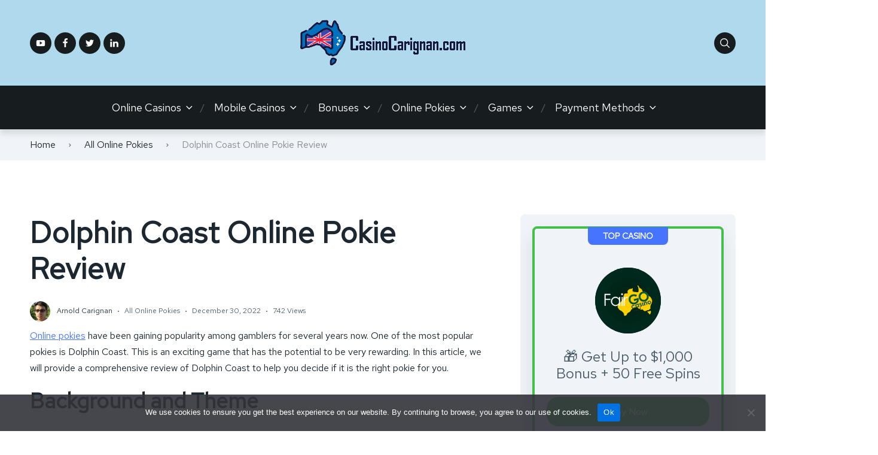

--- FILE ---
content_type: text/html; charset=UTF-8
request_url: https://www.casinocarignan.com/all-online-pokies/dolphin-coast-online-pokie-review/
body_size: 16022
content:

<!doctype html>
<html class="no-js" lang="en-AU">

<head>
	<meta charset="UTF-8">
	<meta name="viewport" content="width=device-width, initial-scale=1">
	<script data-cfasync="false" data-no-defer="1" data-no-minify="1" data-no-optimize="1">var ewww_webp_supported=!1;function check_webp_feature(A,e){var w;e=void 0!==e?e:function(){},ewww_webp_supported?e(ewww_webp_supported):((w=new Image).onload=function(){ewww_webp_supported=0<w.width&&0<w.height,e&&e(ewww_webp_supported)},w.onerror=function(){e&&e(!1)},w.src="data:image/webp;base64,"+{alpha:"UklGRkoAAABXRUJQVlA4WAoAAAAQAAAAAAAAAAAAQUxQSAwAAAARBxAR/Q9ERP8DAABWUDggGAAAABQBAJ0BKgEAAQAAAP4AAA3AAP7mtQAAAA=="}[A])}check_webp_feature("alpha");</script><script data-cfasync="false" data-no-defer="1" data-no-minify="1" data-no-optimize="1">var Arrive=function(c,w){"use strict";if(c.MutationObserver&&"undefined"!=typeof HTMLElement){var r,a=0,u=(r=HTMLElement.prototype.matches||HTMLElement.prototype.webkitMatchesSelector||HTMLElement.prototype.mozMatchesSelector||HTMLElement.prototype.msMatchesSelector,{matchesSelector:function(e,t){return e instanceof HTMLElement&&r.call(e,t)},addMethod:function(e,t,r){var a=e[t];e[t]=function(){return r.length==arguments.length?r.apply(this,arguments):"function"==typeof a?a.apply(this,arguments):void 0}},callCallbacks:function(e,t){t&&t.options.onceOnly&&1==t.firedElems.length&&(e=[e[0]]);for(var r,a=0;r=e[a];a++)r&&r.callback&&r.callback.call(r.elem,r.elem);t&&t.options.onceOnly&&1==t.firedElems.length&&t.me.unbindEventWithSelectorAndCallback.call(t.target,t.selector,t.callback)},checkChildNodesRecursively:function(e,t,r,a){for(var i,n=0;i=e[n];n++)r(i,t,a)&&a.push({callback:t.callback,elem:i}),0<i.childNodes.length&&u.checkChildNodesRecursively(i.childNodes,t,r,a)},mergeArrays:function(e,t){var r,a={};for(r in e)e.hasOwnProperty(r)&&(a[r]=e[r]);for(r in t)t.hasOwnProperty(r)&&(a[r]=t[r]);return a},toElementsArray:function(e){return e=void 0!==e&&("number"!=typeof e.length||e===c)?[e]:e}}),e=(l.prototype.addEvent=function(e,t,r,a){a={target:e,selector:t,options:r,callback:a,firedElems:[]};return this._beforeAdding&&this._beforeAdding(a),this._eventsBucket.push(a),a},l.prototype.removeEvent=function(e){for(var t,r=this._eventsBucket.length-1;t=this._eventsBucket[r];r--)e(t)&&(this._beforeRemoving&&this._beforeRemoving(t),(t=this._eventsBucket.splice(r,1))&&t.length&&(t[0].callback=null))},l.prototype.beforeAdding=function(e){this._beforeAdding=e},l.prototype.beforeRemoving=function(e){this._beforeRemoving=e},l),t=function(i,n){var o=new e,l=this,s={fireOnAttributesModification:!1};return o.beforeAdding(function(t){var e=t.target;e!==c.document&&e!==c||(e=document.getElementsByTagName("html")[0]);var r=new MutationObserver(function(e){n.call(this,e,t)}),a=i(t.options);r.observe(e,a),t.observer=r,t.me=l}),o.beforeRemoving(function(e){e.observer.disconnect()}),this.bindEvent=function(e,t,r){t=u.mergeArrays(s,t);for(var a=u.toElementsArray(this),i=0;i<a.length;i++)o.addEvent(a[i],e,t,r)},this.unbindEvent=function(){var r=u.toElementsArray(this);o.removeEvent(function(e){for(var t=0;t<r.length;t++)if(this===w||e.target===r[t])return!0;return!1})},this.unbindEventWithSelectorOrCallback=function(r){var a=u.toElementsArray(this),i=r,e="function"==typeof r?function(e){for(var t=0;t<a.length;t++)if((this===w||e.target===a[t])&&e.callback===i)return!0;return!1}:function(e){for(var t=0;t<a.length;t++)if((this===w||e.target===a[t])&&e.selector===r)return!0;return!1};o.removeEvent(e)},this.unbindEventWithSelectorAndCallback=function(r,a){var i=u.toElementsArray(this);o.removeEvent(function(e){for(var t=0;t<i.length;t++)if((this===w||e.target===i[t])&&e.selector===r&&e.callback===a)return!0;return!1})},this},i=new function(){var s={fireOnAttributesModification:!1,onceOnly:!1,existing:!1};function n(e,t,r){return!(!u.matchesSelector(e,t.selector)||(e._id===w&&(e._id=a++),-1!=t.firedElems.indexOf(e._id)))&&(t.firedElems.push(e._id),!0)}var c=(i=new t(function(e){var t={attributes:!1,childList:!0,subtree:!0};return e.fireOnAttributesModification&&(t.attributes=!0),t},function(e,i){e.forEach(function(e){var t=e.addedNodes,r=e.target,a=[];null!==t&&0<t.length?u.checkChildNodesRecursively(t,i,n,a):"attributes"===e.type&&n(r,i)&&a.push({callback:i.callback,elem:r}),u.callCallbacks(a,i)})})).bindEvent;return i.bindEvent=function(e,t,r){t=void 0===r?(r=t,s):u.mergeArrays(s,t);var a=u.toElementsArray(this);if(t.existing){for(var i=[],n=0;n<a.length;n++)for(var o=a[n].querySelectorAll(e),l=0;l<o.length;l++)i.push({callback:r,elem:o[l]});if(t.onceOnly&&i.length)return r.call(i[0].elem,i[0].elem);setTimeout(u.callCallbacks,1,i)}c.call(this,e,t,r)},i},o=new function(){var a={};function i(e,t){return u.matchesSelector(e,t.selector)}var n=(o=new t(function(){return{childList:!0,subtree:!0}},function(e,r){e.forEach(function(e){var t=e.removedNodes,e=[];null!==t&&0<t.length&&u.checkChildNodesRecursively(t,r,i,e),u.callCallbacks(e,r)})})).bindEvent;return o.bindEvent=function(e,t,r){t=void 0===r?(r=t,a):u.mergeArrays(a,t),n.call(this,e,t,r)},o};d(HTMLElement.prototype),d(NodeList.prototype),d(HTMLCollection.prototype),d(HTMLDocument.prototype),d(Window.prototype);var n={};return s(i,n,"unbindAllArrive"),s(o,n,"unbindAllLeave"),n}function l(){this._eventsBucket=[],this._beforeAdding=null,this._beforeRemoving=null}function s(e,t,r){u.addMethod(t,r,e.unbindEvent),u.addMethod(t,r,e.unbindEventWithSelectorOrCallback),u.addMethod(t,r,e.unbindEventWithSelectorAndCallback)}function d(e){e.arrive=i.bindEvent,s(i,e,"unbindArrive"),e.leave=o.bindEvent,s(o,e,"unbindLeave")}}(window,void 0),ewww_webp_supported=!1;function check_webp_feature(e,t){var r;ewww_webp_supported?t(ewww_webp_supported):((r=new Image).onload=function(){ewww_webp_supported=0<r.width&&0<r.height,t(ewww_webp_supported)},r.onerror=function(){t(!1)},r.src="data:image/webp;base64,"+{alpha:"UklGRkoAAABXRUJQVlA4WAoAAAAQAAAAAAAAAAAAQUxQSAwAAAARBxAR/Q9ERP8DAABWUDggGAAAABQBAJ0BKgEAAQAAAP4AAA3AAP7mtQAAAA==",animation:"UklGRlIAAABXRUJQVlA4WAoAAAASAAAAAAAAAAAAQU5JTQYAAAD/////AABBTk1GJgAAAAAAAAAAAAAAAAAAAGQAAABWUDhMDQAAAC8AAAAQBxAREYiI/gcA"}[e])}function ewwwLoadImages(e){if(e){for(var t=document.querySelectorAll(".batch-image img, .image-wrapper a, .ngg-pro-masonry-item a, .ngg-galleria-offscreen-seo-wrapper a"),r=0,a=t.length;r<a;r++)ewwwAttr(t[r],"data-src",t[r].getAttribute("data-webp")),ewwwAttr(t[r],"data-thumbnail",t[r].getAttribute("data-webp-thumbnail"));for(var i=document.querySelectorAll("div.woocommerce-product-gallery__image"),r=0,a=i.length;r<a;r++)ewwwAttr(i[r],"data-thumb",i[r].getAttribute("data-webp-thumb"))}for(var n=document.querySelectorAll("video"),r=0,a=n.length;r<a;r++)ewwwAttr(n[r],"poster",e?n[r].getAttribute("data-poster-webp"):n[r].getAttribute("data-poster-image"));for(var o,l=document.querySelectorAll("img.ewww_webp_lazy_load"),r=0,a=l.length;r<a;r++)e&&(ewwwAttr(l[r],"data-lazy-srcset",l[r].getAttribute("data-lazy-srcset-webp")),ewwwAttr(l[r],"data-srcset",l[r].getAttribute("data-srcset-webp")),ewwwAttr(l[r],"data-lazy-src",l[r].getAttribute("data-lazy-src-webp")),ewwwAttr(l[r],"data-src",l[r].getAttribute("data-src-webp")),ewwwAttr(l[r],"data-orig-file",l[r].getAttribute("data-webp-orig-file")),ewwwAttr(l[r],"data-medium-file",l[r].getAttribute("data-webp-medium-file")),ewwwAttr(l[r],"data-large-file",l[r].getAttribute("data-webp-large-file")),null!=(o=l[r].getAttribute("srcset"))&&!1!==o&&o.includes("R0lGOD")&&ewwwAttr(l[r],"src",l[r].getAttribute("data-lazy-src-webp"))),l[r].className=l[r].className.replace(/\bewww_webp_lazy_load\b/,"");for(var s=document.querySelectorAll(".ewww_webp"),r=0,a=s.length;r<a;r++)e?(ewwwAttr(s[r],"srcset",s[r].getAttribute("data-srcset-webp")),ewwwAttr(s[r],"src",s[r].getAttribute("data-src-webp")),ewwwAttr(s[r],"data-orig-file",s[r].getAttribute("data-webp-orig-file")),ewwwAttr(s[r],"data-medium-file",s[r].getAttribute("data-webp-medium-file")),ewwwAttr(s[r],"data-large-file",s[r].getAttribute("data-webp-large-file")),ewwwAttr(s[r],"data-large_image",s[r].getAttribute("data-webp-large_image")),ewwwAttr(s[r],"data-src",s[r].getAttribute("data-webp-src"))):(ewwwAttr(s[r],"srcset",s[r].getAttribute("data-srcset-img")),ewwwAttr(s[r],"src",s[r].getAttribute("data-src-img"))),s[r].className=s[r].className.replace(/\bewww_webp\b/,"ewww_webp_loaded");window.jQuery&&jQuery.fn.isotope&&jQuery.fn.imagesLoaded&&(jQuery(".fusion-posts-container-infinite").imagesLoaded(function(){jQuery(".fusion-posts-container-infinite").hasClass("isotope")&&jQuery(".fusion-posts-container-infinite").isotope()}),jQuery(".fusion-portfolio:not(.fusion-recent-works) .fusion-portfolio-wrapper").imagesLoaded(function(){jQuery(".fusion-portfolio:not(.fusion-recent-works) .fusion-portfolio-wrapper").isotope()}))}function ewwwWebPInit(e){ewwwLoadImages(e),ewwwNggLoadGalleries(e),document.arrive(".ewww_webp",function(){ewwwLoadImages(e)}),document.arrive(".ewww_webp_lazy_load",function(){ewwwLoadImages(e)}),document.arrive("videos",function(){ewwwLoadImages(e)}),"loading"==document.readyState?document.addEventListener("DOMContentLoaded",ewwwJSONParserInit):("undefined"!=typeof galleries&&ewwwNggParseGalleries(e),ewwwWooParseVariations(e))}function ewwwAttr(e,t,r){null!=r&&!1!==r&&e.setAttribute(t,r)}function ewwwJSONParserInit(){"undefined"!=typeof galleries&&check_webp_feature("alpha",ewwwNggParseGalleries),check_webp_feature("alpha",ewwwWooParseVariations)}function ewwwWooParseVariations(e){if(e)for(var t=document.querySelectorAll("form.variations_form"),r=0,a=t.length;r<a;r++){var i=t[r].getAttribute("data-product_variations"),n=!1;try{for(var o in i=JSON.parse(i))void 0!==i[o]&&void 0!==i[o].image&&(void 0!==i[o].image.src_webp&&(i[o].image.src=i[o].image.src_webp,n=!0),void 0!==i[o].image.srcset_webp&&(i[o].image.srcset=i[o].image.srcset_webp,n=!0),void 0!==i[o].image.full_src_webp&&(i[o].image.full_src=i[o].image.full_src_webp,n=!0),void 0!==i[o].image.gallery_thumbnail_src_webp&&(i[o].image.gallery_thumbnail_src=i[o].image.gallery_thumbnail_src_webp,n=!0),void 0!==i[o].image.thumb_src_webp&&(i[o].image.thumb_src=i[o].image.thumb_src_webp,n=!0));n&&ewwwAttr(t[r],"data-product_variations",JSON.stringify(i))}catch(e){}}}function ewwwNggParseGalleries(e){if(e)for(var t in galleries){var r=galleries[t];galleries[t].images_list=ewwwNggParseImageList(r.images_list)}}function ewwwNggLoadGalleries(e){e&&document.addEventListener("ngg.galleria.themeadded",function(e,t){window.ngg_galleria._create_backup=window.ngg_galleria.create,window.ngg_galleria.create=function(e,t){var r=$(e).data("id");return galleries["gallery_"+r].images_list=ewwwNggParseImageList(galleries["gallery_"+r].images_list),window.ngg_galleria._create_backup(e,t)}})}function ewwwNggParseImageList(e){for(var t in e){var r=e[t];if(void 0!==r["image-webp"]&&(e[t].image=r["image-webp"],delete e[t]["image-webp"]),void 0!==r["thumb-webp"]&&(e[t].thumb=r["thumb-webp"],delete e[t]["thumb-webp"]),void 0!==r.full_image_webp&&(e[t].full_image=r.full_image_webp,delete e[t].full_image_webp),void 0!==r.srcsets)for(var a in r.srcsets)nggSrcset=r.srcsets[a],void 0!==r.srcsets[a+"-webp"]&&(e[t].srcsets[a]=r.srcsets[a+"-webp"],delete e[t].srcsets[a+"-webp"]);if(void 0!==r.full_srcsets)for(var i in r.full_srcsets)nggFSrcset=r.full_srcsets[i],void 0!==r.full_srcsets[i+"-webp"]&&(e[t].full_srcsets[i]=r.full_srcsets[i+"-webp"],delete e[t].full_srcsets[i+"-webp"])}return e}check_webp_feature("alpha",ewwwWebPInit);</script><meta name='robots' content='index, follow, max-image-preview:large, max-snippet:-1, max-video-preview:-1' />
	<style>img:is([sizes="auto" i], [sizes^="auto," i]) { contain-intrinsic-size: 3000px 1500px }</style>
	<link rel="preconnect" href="https://fonts.googleapis.com">
<link rel="preconnect" href="https://fonts.gstatic.com" crossorigin>

	<!-- This site is optimized with the Yoast SEO plugin v26.8 - https://yoast.com/product/yoast-seo-wordpress/ -->
	<title>Dolphin Coast Online Pokie Review - CasinoCarignan.com</title>
	<meta name="description" content="Online pokies have been gaining popularity among gamblers for several years now. One of the most popular pokies is Dolphin Coast. This is an exciting game that has the potential to be very rewarding." />
	<link rel="canonical" href="https://www.casinocarignan.com/all-online-pokies/dolphin-coast-online-pokie-review/" />
	<meta property="og:locale" content="en_US" />
	<meta property="og:type" content="article" />
	<meta property="og:title" content="Dolphin Coast Online Pokie Review - CasinoCarignan.com" />
	<meta property="og:description" content="Online pokies have been gaining popularity among gamblers for several years now. One of the most popular pokies is Dolphin Coast. This is an exciting game that has the potential to be very rewarding." />
	<meta property="og:url" content="https://www.casinocarignan.com/all-online-pokies/dolphin-coast-online-pokie-review/" />
	<meta property="og:site_name" content="CasinoCarignan.com" />
	<meta property="article:published_time" content="2022-12-30T15:24:37+00:00" />
	<meta property="article:modified_time" content="2023-05-24T13:04:09+00:00" />
	<meta property="og:image" content="https://www.casinocarignan.com/wp-content/uploads/2023/07/Australia.jpeg" />
	<meta property="og:image:width" content="1320" />
	<meta property="og:image:height" content="880" />
	<meta property="og:image:type" content="image/jpeg" />
	<meta name="author" content="Arnold Carignan" />
	<meta name="twitter:card" content="summary_large_image" />
	<meta name="twitter:label1" content="Written by" />
	<meta name="twitter:data1" content="Arnold Carignan" />
	<meta name="twitter:label2" content="Est. reading time" />
	<meta name="twitter:data2" content="2 minutes" />
	<script type="application/ld+json" class="yoast-schema-graph">{"@context":"https://schema.org","@graph":[{"@type":"Article","@id":"https://www.casinocarignan.com/all-online-pokies/dolphin-coast-online-pokie-review/#article","isPartOf":{"@id":"https://www.casinocarignan.com/all-online-pokies/dolphin-coast-online-pokie-review/"},"author":{"name":"Arnold Carignan","@id":"https://www.casinocarignan.com/#/schema/person/0420e5670e3e9682450781b6f123fba3"},"headline":"Dolphin Coast Online Pokie Review","datePublished":"2022-12-30T15:24:37+00:00","dateModified":"2023-05-24T13:04:09+00:00","mainEntityOfPage":{"@id":"https://www.casinocarignan.com/all-online-pokies/dolphin-coast-online-pokie-review/"},"wordCount":419,"publisher":{"@id":"https://www.casinocarignan.com/#organization"},"articleSection":["All Online Pokies"],"inLanguage":"en-AU"},{"@type":"WebPage","@id":"https://www.casinocarignan.com/all-online-pokies/dolphin-coast-online-pokie-review/","url":"https://www.casinocarignan.com/all-online-pokies/dolphin-coast-online-pokie-review/","name":"Dolphin Coast Online Pokie Review - CasinoCarignan.com","isPartOf":{"@id":"https://www.casinocarignan.com/#website"},"datePublished":"2022-12-30T15:24:37+00:00","dateModified":"2023-05-24T13:04:09+00:00","description":"Online pokies have been gaining popularity among gamblers for several years now. One of the most popular pokies is Dolphin Coast. This is an exciting game that has the potential to be very rewarding.","breadcrumb":{"@id":"https://www.casinocarignan.com/all-online-pokies/dolphin-coast-online-pokie-review/#breadcrumb"},"inLanguage":"en-AU","potentialAction":[{"@type":"ReadAction","target":["https://www.casinocarignan.com/all-online-pokies/dolphin-coast-online-pokie-review/"]}]},{"@type":"BreadcrumbList","@id":"https://www.casinocarignan.com/all-online-pokies/dolphin-coast-online-pokie-review/#breadcrumb","itemListElement":[{"@type":"ListItem","position":1,"name":"Home","item":"https://www.casinocarignan.com/"},{"@type":"ListItem","position":2,"name":"Dolphin Coast Online Pokie Review"}]},{"@type":"WebSite","@id":"https://www.casinocarignan.com/#website","url":"https://www.casinocarignan.com/","name":"Australian Online Casino Sites","description":"","publisher":{"@id":"https://www.casinocarignan.com/#organization"},"potentialAction":[{"@type":"SearchAction","target":{"@type":"EntryPoint","urlTemplate":"https://www.casinocarignan.com/?s={search_term_string}"},"query-input":{"@type":"PropertyValueSpecification","valueRequired":true,"valueName":"search_term_string"}}],"inLanguage":"en-AU"},{"@type":"Organization","@id":"https://www.casinocarignan.com/#organization","name":"CasinoCarignan.com","alternateName":"Australian Online Casino Sites","url":"https://www.casinocarignan.com/","logo":{"@type":"ImageObject","inLanguage":"en-AU","@id":"https://www.casinocarignan.com/#/schema/logo/image/","url":"https://www.casinocarignan.com/wp-content/uploads/2020/08/logo.png","contentUrl":"https://www.casinocarignan.com/wp-content/uploads/2020/08/logo.png","width":185,"height":62,"caption":"CasinoCarignan.com"},"image":{"@id":"https://www.casinocarignan.com/#/schema/logo/image/"}},{"@type":"Person","@id":"https://www.casinocarignan.com/#/schema/person/0420e5670e3e9682450781b6f123fba3","name":"Arnold Carignan","image":{"@type":"ImageObject","inLanguage":"en-AU","@id":"https://www.casinocarignan.com/#/schema/person/image/a7f410753b1ffed2cc88ba8e60329b00","url":"https://www.casinocarignan.com/wp-content/uploads/2022/12/Arnold-Carignan.jpg","contentUrl":"https://www.casinocarignan.com/wp-content/uploads/2022/12/Arnold-Carignan.jpg","caption":"Arnold Carignan"},"description":"I'm Arnold Carignan, an Australian online gambling expert with over a decade of experience. My site offers top casino reviews, winning strategies, and safety tips for enjoyable and responsible gaming. Join me to explore the best online casinos and promotions!","sameAs":["https://www.casinocarignan.com"],"url":"https://www.casinocarignan.com/author/gamblerguy/"}]}</script>
	<!-- / Yoast SEO plugin. -->


<link rel='dns-prefetch' href='//fonts.googleapis.com' />
<link rel='stylesheet' id='wp-block-library-css' href='https://www.casinocarignan.com/wp-includes/css/dist/block-library/style.min.css?ver=6.8.3' type='text/css' media='all' />
<style id='wp-block-library-theme-inline-css' type='text/css'>
.wp-block-audio :where(figcaption){color:#555;font-size:13px;text-align:center}.is-dark-theme .wp-block-audio :where(figcaption){color:#ffffffa6}.wp-block-audio{margin:0 0 1em}.wp-block-code{border:1px solid #ccc;border-radius:4px;font-family:Menlo,Consolas,monaco,monospace;padding:.8em 1em}.wp-block-embed :where(figcaption){color:#555;font-size:13px;text-align:center}.is-dark-theme .wp-block-embed :where(figcaption){color:#ffffffa6}.wp-block-embed{margin:0 0 1em}.blocks-gallery-caption{color:#555;font-size:13px;text-align:center}.is-dark-theme .blocks-gallery-caption{color:#ffffffa6}:root :where(.wp-block-image figcaption){color:#555;font-size:13px;text-align:center}.is-dark-theme :root :where(.wp-block-image figcaption){color:#ffffffa6}.wp-block-image{margin:0 0 1em}.wp-block-pullquote{border-bottom:4px solid;border-top:4px solid;color:currentColor;margin-bottom:1.75em}.wp-block-pullquote cite,.wp-block-pullquote footer,.wp-block-pullquote__citation{color:currentColor;font-size:.8125em;font-style:normal;text-transform:uppercase}.wp-block-quote{border-left:.25em solid;margin:0 0 1.75em;padding-left:1em}.wp-block-quote cite,.wp-block-quote footer{color:currentColor;font-size:.8125em;font-style:normal;position:relative}.wp-block-quote:where(.has-text-align-right){border-left:none;border-right:.25em solid;padding-left:0;padding-right:1em}.wp-block-quote:where(.has-text-align-center){border:none;padding-left:0}.wp-block-quote.is-large,.wp-block-quote.is-style-large,.wp-block-quote:where(.is-style-plain){border:none}.wp-block-search .wp-block-search__label{font-weight:700}.wp-block-search__button{border:1px solid #ccc;padding:.375em .625em}:where(.wp-block-group.has-background){padding:1.25em 2.375em}.wp-block-separator.has-css-opacity{opacity:.4}.wp-block-separator{border:none;border-bottom:2px solid;margin-left:auto;margin-right:auto}.wp-block-separator.has-alpha-channel-opacity{opacity:1}.wp-block-separator:not(.is-style-wide):not(.is-style-dots){width:100px}.wp-block-separator.has-background:not(.is-style-dots){border-bottom:none;height:1px}.wp-block-separator.has-background:not(.is-style-wide):not(.is-style-dots){height:2px}.wp-block-table{margin:0 0 1em}.wp-block-table td,.wp-block-table th{word-break:normal}.wp-block-table :where(figcaption){color:#555;font-size:13px;text-align:center}.is-dark-theme .wp-block-table :where(figcaption){color:#ffffffa6}.wp-block-video :where(figcaption){color:#555;font-size:13px;text-align:center}.is-dark-theme .wp-block-video :where(figcaption){color:#ffffffa6}.wp-block-video{margin:0 0 1em}:root :where(.wp-block-template-part.has-background){margin-bottom:0;margin-top:0;padding:1.25em 2.375em}
</style>
<style id='global-styles-inline-css' type='text/css'>
:root{--wp--preset--aspect-ratio--square: 1;--wp--preset--aspect-ratio--4-3: 4/3;--wp--preset--aspect-ratio--3-4: 3/4;--wp--preset--aspect-ratio--3-2: 3/2;--wp--preset--aspect-ratio--2-3: 2/3;--wp--preset--aspect-ratio--16-9: 16/9;--wp--preset--aspect-ratio--9-16: 9/16;--wp--preset--color--black: #000000;--wp--preset--color--cyan-bluish-gray: #abb8c3;--wp--preset--color--white: #ffffff;--wp--preset--color--pale-pink: #f78da7;--wp--preset--color--vivid-red: #cf2e2e;--wp--preset--color--luminous-vivid-orange: #ff6900;--wp--preset--color--luminous-vivid-amber: #fcb900;--wp--preset--color--light-green-cyan: #7bdcb5;--wp--preset--color--vivid-green-cyan: #00d084;--wp--preset--color--pale-cyan-blue: #8ed1fc;--wp--preset--color--vivid-cyan-blue: #0693e3;--wp--preset--color--vivid-purple: #9b51e0;--wp--preset--color--poka-main-color: #44be4c;--wp--preset--color--poka-secondary-color: #ffc106;--wp--preset--color--poka-text-color: #1d2730;--wp--preset--color--poka-text-color-alt: #4a5b68;--wp--preset--color--poka-boxes-background-color: #f0f3f7;--wp--preset--color--poka-boxes-background-color-alt: #e8ecf2;--wp--preset--gradient--vivid-cyan-blue-to-vivid-purple: linear-gradient(135deg,rgba(6,147,227,1) 0%,rgb(155,81,224) 100%);--wp--preset--gradient--light-green-cyan-to-vivid-green-cyan: linear-gradient(135deg,rgb(122,220,180) 0%,rgb(0,208,130) 100%);--wp--preset--gradient--luminous-vivid-amber-to-luminous-vivid-orange: linear-gradient(135deg,rgba(252,185,0,1) 0%,rgba(255,105,0,1) 100%);--wp--preset--gradient--luminous-vivid-orange-to-vivid-red: linear-gradient(135deg,rgba(255,105,0,1) 0%,rgb(207,46,46) 100%);--wp--preset--gradient--very-light-gray-to-cyan-bluish-gray: linear-gradient(135deg,rgb(238,238,238) 0%,rgb(169,184,195) 100%);--wp--preset--gradient--cool-to-warm-spectrum: linear-gradient(135deg,rgb(74,234,220) 0%,rgb(151,120,209) 20%,rgb(207,42,186) 40%,rgb(238,44,130) 60%,rgb(251,105,98) 80%,rgb(254,248,76) 100%);--wp--preset--gradient--blush-light-purple: linear-gradient(135deg,rgb(255,206,236) 0%,rgb(152,150,240) 100%);--wp--preset--gradient--blush-bordeaux: linear-gradient(135deg,rgb(254,205,165) 0%,rgb(254,45,45) 50%,rgb(107,0,62) 100%);--wp--preset--gradient--luminous-dusk: linear-gradient(135deg,rgb(255,203,112) 0%,rgb(199,81,192) 50%,rgb(65,88,208) 100%);--wp--preset--gradient--pale-ocean: linear-gradient(135deg,rgb(255,245,203) 0%,rgb(182,227,212) 50%,rgb(51,167,181) 100%);--wp--preset--gradient--electric-grass: linear-gradient(135deg,rgb(202,248,128) 0%,rgb(113,206,126) 100%);--wp--preset--gradient--midnight: linear-gradient(135deg,rgb(2,3,129) 0%,rgb(40,116,252) 100%);--wp--preset--font-size--small: 0.8rem;--wp--preset--font-size--medium: 1.25rem;--wp--preset--font-size--large: 2.25rem;--wp--preset--font-size--x-large: 42px;--wp--preset--font-size--normal: 1rem;--wp--preset--font-size--huge: 2.625rem;--wp--preset--spacing--20: 0.44rem;--wp--preset--spacing--30: 0.67rem;--wp--preset--spacing--40: 1rem;--wp--preset--spacing--50: 1.5rem;--wp--preset--spacing--60: 2.25rem;--wp--preset--spacing--70: 3.38rem;--wp--preset--spacing--80: 5.06rem;--wp--preset--shadow--natural: 6px 6px 9px rgba(0, 0, 0, 0.2);--wp--preset--shadow--deep: 12px 12px 50px rgba(0, 0, 0, 0.4);--wp--preset--shadow--sharp: 6px 6px 0px rgba(0, 0, 0, 0.2);--wp--preset--shadow--outlined: 6px 6px 0px -3px rgba(255, 255, 255, 1), 6px 6px rgba(0, 0, 0, 1);--wp--preset--shadow--crisp: 6px 6px 0px rgba(0, 0, 0, 1);}:root { --wp--style--global--content-size: var(--container-width-wp);--wp--style--global--wide-size: var(--container-width-wp); }:where(body) { margin: 0; }.wp-site-blocks > .alignleft { float: left; margin-right: 2em; }.wp-site-blocks > .alignright { float: right; margin-left: 2em; }.wp-site-blocks > .aligncenter { justify-content: center; margin-left: auto; margin-right: auto; }:where(.wp-site-blocks) > * { margin-block-start: 24px; margin-block-end: 0; }:where(.wp-site-blocks) > :first-child { margin-block-start: 0; }:where(.wp-site-blocks) > :last-child { margin-block-end: 0; }:root { --wp--style--block-gap: 24px; }:root :where(.is-layout-flow) > :first-child{margin-block-start: 0;}:root :where(.is-layout-flow) > :last-child{margin-block-end: 0;}:root :where(.is-layout-flow) > *{margin-block-start: 24px;margin-block-end: 0;}:root :where(.is-layout-constrained) > :first-child{margin-block-start: 0;}:root :where(.is-layout-constrained) > :last-child{margin-block-end: 0;}:root :where(.is-layout-constrained) > *{margin-block-start: 24px;margin-block-end: 0;}:root :where(.is-layout-flex){gap: 24px;}:root :where(.is-layout-grid){gap: 24px;}.is-layout-flow > .alignleft{float: left;margin-inline-start: 0;margin-inline-end: 2em;}.is-layout-flow > .alignright{float: right;margin-inline-start: 2em;margin-inline-end: 0;}.is-layout-flow > .aligncenter{margin-left: auto !important;margin-right: auto !important;}.is-layout-constrained > .alignleft{float: left;margin-inline-start: 0;margin-inline-end: 2em;}.is-layout-constrained > .alignright{float: right;margin-inline-start: 2em;margin-inline-end: 0;}.is-layout-constrained > .aligncenter{margin-left: auto !important;margin-right: auto !important;}.is-layout-constrained > :where(:not(.alignleft):not(.alignright):not(.alignfull)){max-width: var(--wp--style--global--content-size);margin-left: auto !important;margin-right: auto !important;}.is-layout-constrained > .alignwide{max-width: var(--wp--style--global--wide-size);}body .is-layout-flex{display: flex;}.is-layout-flex{flex-wrap: wrap;align-items: center;}.is-layout-flex > :is(*, div){margin: 0;}body .is-layout-grid{display: grid;}.is-layout-grid > :is(*, div){margin: 0;}body{font-family: var(--main-font-family);font-size: var(--main-font-size);padding-top: 0px;padding-right: 0px;padding-bottom: 0px;padding-left: 0px;}a:where(:not(.wp-element-button)){text-decoration: underline;}h1{font-family: var(--headings-font-family);font-size: var(--h1-font-size);font-weight: var(--headings-font-weight);line-height: var(--headings-line-height);margin-bottom: var(--h1-margin);}h2{font-family: var(--headings-font-family);font-size: var(--h2-font-size);font-weight: var(--headings-font-weight);line-height: var(--headings-line-height);margin-bottom: var(--h1-margin);}h3{font-family: var(--headings-font-family);font-size: var(--h3-font-size);font-weight: var(--headings-font-weight);line-height: var(--headings-line-height);margin-bottom: var(--h3-margin);}h4{color: var(--boxes-text-color);font-family: var(--headings-font-family);font-size: var(--h4-font-size);font-weight: var(--headings-font-weight);line-height: var(--headings-line-height);margin-bottom: var(--h3-margin);}h5{font-family: var(--headings-font-family);font-size: var(--h5-font-size);font-weight: var(--headings-font-weight);line-height: var(--headings-line-height);margin-bottom: var(--h3-margin);}h6{font-family: var(--headings-font-family);font-size: var(--h6-font-size);font-weight: var(--headings-font-weight);line-height: var(--headings-line-height);margin-bottom: var(--h3-margin);}:root :where(.wp-element-button, .wp-block-button__link){background-color: #32373c;border-width: 0;color: #fff;font-family: inherit;font-size: inherit;line-height: inherit;padding: calc(0.667em + 2px) calc(1.333em + 2px);text-decoration: none;}.has-black-color{color: var(--wp--preset--color--black) !important;}.has-cyan-bluish-gray-color{color: var(--wp--preset--color--cyan-bluish-gray) !important;}.has-white-color{color: var(--wp--preset--color--white) !important;}.has-pale-pink-color{color: var(--wp--preset--color--pale-pink) !important;}.has-vivid-red-color{color: var(--wp--preset--color--vivid-red) !important;}.has-luminous-vivid-orange-color{color: var(--wp--preset--color--luminous-vivid-orange) !important;}.has-luminous-vivid-amber-color{color: var(--wp--preset--color--luminous-vivid-amber) !important;}.has-light-green-cyan-color{color: var(--wp--preset--color--light-green-cyan) !important;}.has-vivid-green-cyan-color{color: var(--wp--preset--color--vivid-green-cyan) !important;}.has-pale-cyan-blue-color{color: var(--wp--preset--color--pale-cyan-blue) !important;}.has-vivid-cyan-blue-color{color: var(--wp--preset--color--vivid-cyan-blue) !important;}.has-vivid-purple-color{color: var(--wp--preset--color--vivid-purple) !important;}.has-poka-main-color-color{color: var(--wp--preset--color--poka-main-color) !important;}.has-poka-secondary-color-color{color: var(--wp--preset--color--poka-secondary-color) !important;}.has-poka-text-color-color{color: var(--wp--preset--color--poka-text-color) !important;}.has-poka-text-color-alt-color{color: var(--wp--preset--color--poka-text-color-alt) !important;}.has-poka-boxes-background-color-color{color: var(--wp--preset--color--poka-boxes-background-color) !important;}.has-poka-boxes-background-color-alt-color{color: var(--wp--preset--color--poka-boxes-background-color-alt) !important;}.has-black-background-color{background-color: var(--wp--preset--color--black) !important;}.has-cyan-bluish-gray-background-color{background-color: var(--wp--preset--color--cyan-bluish-gray) !important;}.has-white-background-color{background-color: var(--wp--preset--color--white) !important;}.has-pale-pink-background-color{background-color: var(--wp--preset--color--pale-pink) !important;}.has-vivid-red-background-color{background-color: var(--wp--preset--color--vivid-red) !important;}.has-luminous-vivid-orange-background-color{background-color: var(--wp--preset--color--luminous-vivid-orange) !important;}.has-luminous-vivid-amber-background-color{background-color: var(--wp--preset--color--luminous-vivid-amber) !important;}.has-light-green-cyan-background-color{background-color: var(--wp--preset--color--light-green-cyan) !important;}.has-vivid-green-cyan-background-color{background-color: var(--wp--preset--color--vivid-green-cyan) !important;}.has-pale-cyan-blue-background-color{background-color: var(--wp--preset--color--pale-cyan-blue) !important;}.has-vivid-cyan-blue-background-color{background-color: var(--wp--preset--color--vivid-cyan-blue) !important;}.has-vivid-purple-background-color{background-color: var(--wp--preset--color--vivid-purple) !important;}.has-poka-main-color-background-color{background-color: var(--wp--preset--color--poka-main-color) !important;}.has-poka-secondary-color-background-color{background-color: var(--wp--preset--color--poka-secondary-color) !important;}.has-poka-text-color-background-color{background-color: var(--wp--preset--color--poka-text-color) !important;}.has-poka-text-color-alt-background-color{background-color: var(--wp--preset--color--poka-text-color-alt) !important;}.has-poka-boxes-background-color-background-color{background-color: var(--wp--preset--color--poka-boxes-background-color) !important;}.has-poka-boxes-background-color-alt-background-color{background-color: var(--wp--preset--color--poka-boxes-background-color-alt) !important;}.has-black-border-color{border-color: var(--wp--preset--color--black) !important;}.has-cyan-bluish-gray-border-color{border-color: var(--wp--preset--color--cyan-bluish-gray) !important;}.has-white-border-color{border-color: var(--wp--preset--color--white) !important;}.has-pale-pink-border-color{border-color: var(--wp--preset--color--pale-pink) !important;}.has-vivid-red-border-color{border-color: var(--wp--preset--color--vivid-red) !important;}.has-luminous-vivid-orange-border-color{border-color: var(--wp--preset--color--luminous-vivid-orange) !important;}.has-luminous-vivid-amber-border-color{border-color: var(--wp--preset--color--luminous-vivid-amber) !important;}.has-light-green-cyan-border-color{border-color: var(--wp--preset--color--light-green-cyan) !important;}.has-vivid-green-cyan-border-color{border-color: var(--wp--preset--color--vivid-green-cyan) !important;}.has-pale-cyan-blue-border-color{border-color: var(--wp--preset--color--pale-cyan-blue) !important;}.has-vivid-cyan-blue-border-color{border-color: var(--wp--preset--color--vivid-cyan-blue) !important;}.has-vivid-purple-border-color{border-color: var(--wp--preset--color--vivid-purple) !important;}.has-poka-main-color-border-color{border-color: var(--wp--preset--color--poka-main-color) !important;}.has-poka-secondary-color-border-color{border-color: var(--wp--preset--color--poka-secondary-color) !important;}.has-poka-text-color-border-color{border-color: var(--wp--preset--color--poka-text-color) !important;}.has-poka-text-color-alt-border-color{border-color: var(--wp--preset--color--poka-text-color-alt) !important;}.has-poka-boxes-background-color-border-color{border-color: var(--wp--preset--color--poka-boxes-background-color) !important;}.has-poka-boxes-background-color-alt-border-color{border-color: var(--wp--preset--color--poka-boxes-background-color-alt) !important;}.has-vivid-cyan-blue-to-vivid-purple-gradient-background{background: var(--wp--preset--gradient--vivid-cyan-blue-to-vivid-purple) !important;}.has-light-green-cyan-to-vivid-green-cyan-gradient-background{background: var(--wp--preset--gradient--light-green-cyan-to-vivid-green-cyan) !important;}.has-luminous-vivid-amber-to-luminous-vivid-orange-gradient-background{background: var(--wp--preset--gradient--luminous-vivid-amber-to-luminous-vivid-orange) !important;}.has-luminous-vivid-orange-to-vivid-red-gradient-background{background: var(--wp--preset--gradient--luminous-vivid-orange-to-vivid-red) !important;}.has-very-light-gray-to-cyan-bluish-gray-gradient-background{background: var(--wp--preset--gradient--very-light-gray-to-cyan-bluish-gray) !important;}.has-cool-to-warm-spectrum-gradient-background{background: var(--wp--preset--gradient--cool-to-warm-spectrum) !important;}.has-blush-light-purple-gradient-background{background: var(--wp--preset--gradient--blush-light-purple) !important;}.has-blush-bordeaux-gradient-background{background: var(--wp--preset--gradient--blush-bordeaux) !important;}.has-luminous-dusk-gradient-background{background: var(--wp--preset--gradient--luminous-dusk) !important;}.has-pale-ocean-gradient-background{background: var(--wp--preset--gradient--pale-ocean) !important;}.has-electric-grass-gradient-background{background: var(--wp--preset--gradient--electric-grass) !important;}.has-midnight-gradient-background{background: var(--wp--preset--gradient--midnight) !important;}.has-small-font-size{font-size: var(--wp--preset--font-size--small) !important;}.has-medium-font-size{font-size: var(--wp--preset--font-size--medium) !important;}.has-large-font-size{font-size: var(--wp--preset--font-size--large) !important;}.has-x-large-font-size{font-size: var(--wp--preset--font-size--x-large) !important;}.has-normal-font-size{font-size: var(--wp--preset--font-size--normal) !important;}.has-huge-font-size{font-size: var(--wp--preset--font-size--huge) !important;}
:root :where(.wp-block-pullquote){font-size: 1.5em;line-height: 1.6;}
</style>
<link rel='stylesheet' id='cookie-notice-front-css' href='https://www.casinocarignan.com/wp-content/plugins/cookie-notice/css/front.min.css?ver=2.5.11' type='text/css' media='all' />
<link rel='stylesheet' id='poka-fonts-css' href='https://fonts.googleapis.com/css?family=Red+Hat+Text%3Awght%40300%3B400%3B500%3B600%7C&#038;display=swap&#038;ver=4.0.5' type='text/css' media='all' />
<link rel='stylesheet' id='poka-vendor-css' href='https://www.casinocarignan.com/wp-content/themes/pokatheme/assets/public/css/vendor.min.css?ver=4.0.5' type='text/css' media='all' />
<link rel='stylesheet' id='poka-bundle-css' href='https://www.casinocarignan.com/wp-content/themes/pokatheme/assets/public/css/bundle.min.css?ver=4.0.5' type='text/css' media='all' />
<style id='poka-css-vars-inline-css' type='text/css'>
:root {
--main-font-family:Red Hat Text;
--headings-font-family:Red Hat Text;
--header-background:#afd9ed;
--header-background-secondary:#171c1f;
--header-text-color:#ffffff;
--header-text-color-hover:#72bde5;
--main-color:#4674ff;
--secondary-color:#f85b5b;
--border-radius:8px;
--secondary-button-color:#f85b5b;
}
</style>
<script type="09fcf3fed3e5fc7d8fbc3dd3-text/javascript" id="cookie-notice-front-js-before">
/* <![CDATA[ */
var cnArgs = {"ajaxUrl":"https:\/\/www.casinocarignan.com\/wp-admin\/admin-ajax.php","nonce":"c95d22ed3f","hideEffect":"fade","position":"bottom","onScroll":false,"onScrollOffset":100,"onClick":false,"cookieName":"cookie_notice_accepted","cookieTime":2592000,"cookieTimeRejected":2592000,"globalCookie":false,"redirection":false,"cache":false,"revokeCookies":false,"revokeCookiesOpt":"automatic"};
/* ]]> */
</script>
<script type="09fcf3fed3e5fc7d8fbc3dd3-text/javascript" src="https://www.casinocarignan.com/wp-content/plugins/cookie-notice/js/front.min.js?ver=2.5.11" id="cookie-notice-front-js"></script>
<noscript><style>.lazyload[data-src]{display:none !important;}</style></noscript><style>.lazyload{background-image:none !important;}.lazyload:before{background-image:none !important;}</style><link rel="icon" href="https://www.casinocarignan.com/wp-content/uploads/2020/08/favicon-150x150.png" sizes="32x32" />
<link rel="icon" href="https://www.casinocarignan.com/wp-content/uploads/2020/08/favicon.png" sizes="192x192" />
<link rel="apple-touch-icon" href="https://www.casinocarignan.com/wp-content/uploads/2020/08/favicon.png" />
<meta name="msapplication-TileImage" content="https://www.casinocarignan.com/wp-content/uploads/2020/08/favicon.png" />
</head>

<body class="wp-singular post-template-default single single-post postid-921 single-format-standard wp-custom-logo wp-embed-responsive wp-theme-pokatheme cookies-not-set body-show-breadcrumbs">
<!--[if IE]>
	<p class="browserupgrade">You are using an <strong>outdated</strong> browser. Please <a href="https://browsehappy.com/">upgrade your browser</a> to improve your experience and security.</p>
<![endif]-->

	<header class="site-header site-header--style1">
	<div class="header-top">
		<div class="container">
			<div class="header-top-flex">
				<div class="header-top-flex-part header-top-flex-part--left">
					<div class="social-icons-wrapper">
						<div class="social-icons"><a href="#" class="icon icon-btn poka-youtube icon-btn--gray"></a><a href="#" class="icon icon-btn poka-facebook icon-btn--gray"></a><a href="#" class="icon icon-btn poka-twitter icon-btn--gray"></a><a href="#" class="icon icon-btn poka-linkedin icon-btn--gray"></a></div>					</div>
				</div>
				<div class="header-top-flex-part header-top-flex-part--center">
					
<div class="header-logo">
<a href="https://www.casinocarignan.com/" class="custom-logo-link" rel="home"><img width="280" height="83" src="[data-uri]" class="custom-logo lazyload" alt="logo CasinoCarignan.com" decoding="async"   data-src="https://www.casinocarignan.com/wp-content/uploads/2023/07/logo-CasinoCarignan.com_.png" data-srcset="https://www.casinocarignan.com/wp-content/uploads/2023/07/logo-CasinoCarignan.com_.png 280w, https://www.casinocarignan.com/wp-content/uploads/2023/07/logo-CasinoCarignan.com_-110x33.png 110w" data-sizes="auto" data-eio-rwidth="280" data-eio-rheight="83" /><noscript><img width="280" height="83" src="https://www.casinocarignan.com/wp-content/uploads/2023/07/logo-CasinoCarignan.com_.png" class="custom-logo" alt="logo CasinoCarignan.com" decoding="async" srcset="https://www.casinocarignan.com/wp-content/uploads/2023/07/logo-CasinoCarignan.com_.png 280w, https://www.casinocarignan.com/wp-content/uploads/2023/07/logo-CasinoCarignan.com_-110x33.png 110w" sizes="(max-width: 280px) 100vw, 280px" data-eio="l" /></noscript></a></div>
				</div>
				<div class="header-top-flex-part header-top-flex-part--right">
					
	<a href="#" class="icon poka-search icon-btn icon-btn--gray jsHeaderSearchToggler"></a>

	<a href="#header-mobile-menu" class="icon-btn icon-btn--gray btn-mobile-menu jsTriggerMobileMenu">
		<div class="hamburger-mobile-menu">
			<div></div>
		</div><!-- /.hamburger-mobile-menu -->
	</a>
				</div>
			</div>
		</div>
	</div>
	<div class="header-bottom">
		<div class="container">
			<div class="header-bottom-inner">
				
<nav class="header-menu-wrapper d-lg-none"><ul id="menu-top" class="header-menu"><li id="menu-item-3350" class="menu-item menu-item-type-post_type menu-item-object-page menu-item-home menu-item-has-children menu-item-3350"><a href="https://www.casinocarignan.com/">Online Casinos</a>
<ul class="sub-menu">
	<li id="menu-item-338" class="menu-item menu-item-type-post_type menu-item-object-page menu-item-338"><a href="https://www.casinocarignan.com/reputable-online-casinos/">Reputable Casinos</a></li>
	<li id="menu-item-242" class="menu-item menu-item-type-post_type menu-item-object-page menu-item-242"><a href="https://www.casinocarignan.com/new-online-casinos/">New Casinos</a></li>
	<li id="menu-item-878" class="menu-item menu-item-type-post_type menu-item-object-page menu-item-878"><a href="https://www.casinocarignan.com/best-payout-casinos/">Best Payout Casinos</a></li>
	<li id="menu-item-235" class="menu-item menu-item-type-post_type menu-item-object-page menu-item-235"><a href="https://www.casinocarignan.com/live-dealers/">Live Casinos</a></li>
	<li id="menu-item-353" class="menu-item menu-item-type-post_type menu-item-object-page menu-item-353"><a href="https://www.casinocarignan.com/no-account-casinos/">No Account Casinos</a></li>
</ul>
</li>
<li id="menu-item-238" class="menu-item menu-item-type-post_type menu-item-object-page menu-item-has-children menu-item-238"><a href="https://www.casinocarignan.com/mobile-casinos/">Mobile Casinos</a>
<ul class="sub-menu">
	<li id="menu-item-237" class="menu-item menu-item-type-post_type menu-item-object-page menu-item-237"><a href="https://www.casinocarignan.com/android-casino-apps/">Android Casinos</a></li>
	<li id="menu-item-239" class="menu-item menu-item-type-post_type menu-item-object-page menu-item-239"><a href="https://www.casinocarignan.com/iphone-casinos/">iPhone Casinos</a></li>
</ul>
</li>
<li id="menu-item-231" class="menu-item menu-item-type-post_type menu-item-object-page menu-item-has-children menu-item-231"><a href="https://www.casinocarignan.com/online-casino-bonuses/">Bonuses</a>
<ul class="sub-menu">
	<li id="menu-item-234" class="menu-item menu-item-type-post_type menu-item-object-page menu-item-234"><a href="https://www.casinocarignan.com/no-deposit-online-casinos/">No Deposit Bonuses</a></li>
	<li id="menu-item-233" class="menu-item menu-item-type-post_type menu-item-object-page menu-item-233"><a href="https://www.casinocarignan.com/welcome-bonus/">Welcome Bonuses</a></li>
	<li id="menu-item-348" class="menu-item menu-item-type-post_type menu-item-object-page menu-item-348"><a href="https://www.casinocarignan.com/casino-promotions/">Casino Promotions</a></li>
	<li id="menu-item-364" class="menu-item menu-item-type-post_type menu-item-object-page menu-item-364"><a href="https://www.casinocarignan.com/cashback-bonus/">Cashback Bonuses</a></li>
	<li id="menu-item-371" class="menu-item menu-item-type-post_type menu-item-object-page menu-item-371"><a href="https://www.casinocarignan.com/high-roller-bonus/">High Roller Bonuses</a></li>
</ul>
</li>
<li id="menu-item-243" class="menu-item menu-item-type-post_type menu-item-object-page menu-item-has-children menu-item-243"><a href="https://www.casinocarignan.com/pokies/">Online Pokies</a>
<ul class="sub-menu">
	<li id="menu-item-569" class="menu-item menu-item-type-taxonomy menu-item-object-category current-post-ancestor current-menu-parent current-post-parent menu-item-569"><a href="https://www.casinocarignan.com/category/all-online-pokies/">All Online Pokies</a></li>
</ul>
</li>
<li id="menu-item-240" class="menu-item menu-item-type-post_type menu-item-object-page menu-item-has-children menu-item-240"><a href="https://www.casinocarignan.com/online-casino-games/">Games</a>
<ul class="sub-menu">
	<li id="menu-item-381" class="menu-item menu-item-type-post_type menu-item-object-page menu-item-381"><a href="https://www.casinocarignan.com/craps/">Craps</a></li>
	<li id="menu-item-247" class="menu-item menu-item-type-post_type menu-item-object-page menu-item-247"><a href="https://www.casinocarignan.com/baccarat/">Baccarat</a></li>
	<li id="menu-item-245" class="menu-item menu-item-type-post_type menu-item-object-page menu-item-has-children menu-item-245"><a href="https://www.casinocarignan.com/blackjack/">Blackjack</a>
	<ul class="sub-menu">
		<li id="menu-item-423" class="menu-item menu-item-type-post_type menu-item-object-page menu-item-423"><a href="https://www.casinocarignan.com/free-blackjack/">Free Blackjack</a></li>
		<li id="menu-item-481" class="menu-item menu-item-type-post_type menu-item-object-page menu-item-481"><a href="https://www.casinocarignan.com/blackjack/strategy/">Blackjack Strategy</a></li>
		<li id="menu-item-499" class="menu-item menu-item-type-post_type menu-item-object-page menu-item-499"><a href="https://www.casinocarignan.com/blackjack/card-counting/">Card Counting</a></li>
	</ul>
</li>
	<li id="menu-item-246" class="menu-item menu-item-type-post_type menu-item-object-page menu-item-has-children menu-item-246"><a href="https://www.casinocarignan.com/roulette/">Roulette</a>
	<ul class="sub-menu">
		<li id="menu-item-550" class="menu-item menu-item-type-post_type menu-item-object-page menu-item-550"><a href="https://www.casinocarignan.com/roulette/online/">Roulette Online</a></li>
	</ul>
</li>
</ul>
</li>
<li id="menu-item-244" class="menu-item menu-item-type-post_type menu-item-object-page menu-item-has-children menu-item-244"><a href="https://www.casinocarignan.com/banking-methods/">Payment Methods</a>
<ul class="sub-menu">
	<li id="menu-item-248" class="menu-item menu-item-type-post_type menu-item-object-page menu-item-has-children menu-item-248"><a href="https://www.casinocarignan.com/credit-card/">Credit Cards</a>
	<ul class="sub-menu">
		<li id="menu-item-1108" class="menu-item menu-item-type-post_type menu-item-object-page menu-item-1108"><a href="https://www.casinocarignan.com/credit-card/visa/">Visa</a></li>
		<li id="menu-item-514" class="menu-item menu-item-type-post_type menu-item-object-page menu-item-514"><a href="https://www.casinocarignan.com/credit-card/mastercard-casinos/">Mastercard</a></li>
	</ul>
</li>
	<li id="menu-item-3447" class="menu-item menu-item-type-post_type menu-item-object-page menu-item-3447"><a href="https://www.casinocarignan.com/poli/">POLi</a></li>
	<li id="menu-item-236" class="menu-item menu-item-type-post_type menu-item-object-page menu-item-236"><a href="https://www.casinocarignan.com/paypal-casinos-australia/">PayPal</a></li>
	<li id="menu-item-241" class="menu-item menu-item-type-post_type menu-item-object-page menu-item-241"><a href="https://www.casinocarignan.com/neteller/">Neteller</a></li>
	<li id="menu-item-230" class="menu-item menu-item-type-post_type menu-item-object-page menu-item-230"><a href="https://www.casinocarignan.com/bitcoin-casino-australia/">Bitcoin</a></li>
	<li id="menu-item-1122" class="menu-item menu-item-type-post_type menu-item-object-page menu-item-1122"><a href="https://www.casinocarignan.com/banking-methods/ecopayz/">EcoPayz</a></li>
</ul>
</li>
</ul></nav><nav id="header-mobile-menu" class="menu-top-container"><ul id="menu-top-1" class=""><li class="menu-item menu-item-type-post_type menu-item-object-page menu-item-home menu-item-has-children menu-item-3350"><a href="https://www.casinocarignan.com/">Online Casinos</a>
<ul class="sub-menu">
	<li class="menu-item menu-item-type-post_type menu-item-object-page menu-item-338"><a href="https://www.casinocarignan.com/reputable-online-casinos/">Reputable Casinos</a></li>
	<li class="menu-item menu-item-type-post_type menu-item-object-page menu-item-242"><a href="https://www.casinocarignan.com/new-online-casinos/">New Casinos</a></li>
	<li class="menu-item menu-item-type-post_type menu-item-object-page menu-item-878"><a href="https://www.casinocarignan.com/best-payout-casinos/">Best Payout Casinos</a></li>
	<li class="menu-item menu-item-type-post_type menu-item-object-page menu-item-235"><a href="https://www.casinocarignan.com/live-dealers/">Live Casinos</a></li>
	<li class="menu-item menu-item-type-post_type menu-item-object-page menu-item-353"><a href="https://www.casinocarignan.com/no-account-casinos/">No Account Casinos</a></li>
</ul>
</li>
<li class="menu-item menu-item-type-post_type menu-item-object-page menu-item-has-children menu-item-238"><a href="https://www.casinocarignan.com/mobile-casinos/">Mobile Casinos</a>
<ul class="sub-menu">
	<li class="menu-item menu-item-type-post_type menu-item-object-page menu-item-237"><a href="https://www.casinocarignan.com/android-casino-apps/">Android Casinos</a></li>
	<li class="menu-item menu-item-type-post_type menu-item-object-page menu-item-239"><a href="https://www.casinocarignan.com/iphone-casinos/">iPhone Casinos</a></li>
</ul>
</li>
<li class="menu-item menu-item-type-post_type menu-item-object-page menu-item-has-children menu-item-231"><a href="https://www.casinocarignan.com/online-casino-bonuses/">Bonuses</a>
<ul class="sub-menu">
	<li class="menu-item menu-item-type-post_type menu-item-object-page menu-item-234"><a href="https://www.casinocarignan.com/no-deposit-online-casinos/">No Deposit Bonuses</a></li>
	<li class="menu-item menu-item-type-post_type menu-item-object-page menu-item-233"><a href="https://www.casinocarignan.com/welcome-bonus/">Welcome Bonuses</a></li>
	<li class="menu-item menu-item-type-post_type menu-item-object-page menu-item-348"><a href="https://www.casinocarignan.com/casino-promotions/">Casino Promotions</a></li>
	<li class="menu-item menu-item-type-post_type menu-item-object-page menu-item-364"><a href="https://www.casinocarignan.com/cashback-bonus/">Cashback Bonuses</a></li>
	<li class="menu-item menu-item-type-post_type menu-item-object-page menu-item-371"><a href="https://www.casinocarignan.com/high-roller-bonus/">High Roller Bonuses</a></li>
</ul>
</li>
<li class="menu-item menu-item-type-post_type menu-item-object-page menu-item-has-children menu-item-243"><a href="https://www.casinocarignan.com/pokies/">Online Pokies</a>
<ul class="sub-menu">
	<li class="menu-item menu-item-type-taxonomy menu-item-object-category current-post-ancestor current-menu-parent current-post-parent menu-item-569"><a href="https://www.casinocarignan.com/category/all-online-pokies/">All Online Pokies</a></li>
</ul>
</li>
<li class="menu-item menu-item-type-post_type menu-item-object-page menu-item-has-children menu-item-240"><a href="https://www.casinocarignan.com/online-casino-games/">Games</a>
<ul class="sub-menu">
	<li class="menu-item menu-item-type-post_type menu-item-object-page menu-item-381"><a href="https://www.casinocarignan.com/craps/">Craps</a></li>
	<li class="menu-item menu-item-type-post_type menu-item-object-page menu-item-247"><a href="https://www.casinocarignan.com/baccarat/">Baccarat</a></li>
	<li class="menu-item menu-item-type-post_type menu-item-object-page menu-item-has-children menu-item-245"><a href="https://www.casinocarignan.com/blackjack/">Blackjack</a>
	<ul class="sub-menu">
		<li class="menu-item menu-item-type-post_type menu-item-object-page menu-item-423"><a href="https://www.casinocarignan.com/free-blackjack/">Free Blackjack</a></li>
		<li class="menu-item menu-item-type-post_type menu-item-object-page menu-item-481"><a href="https://www.casinocarignan.com/blackjack/strategy/">Blackjack Strategy</a></li>
		<li class="menu-item menu-item-type-post_type menu-item-object-page menu-item-499"><a href="https://www.casinocarignan.com/blackjack/card-counting/">Card Counting</a></li>
	</ul>
</li>
	<li class="menu-item menu-item-type-post_type menu-item-object-page menu-item-has-children menu-item-246"><a href="https://www.casinocarignan.com/roulette/">Roulette</a>
	<ul class="sub-menu">
		<li class="menu-item menu-item-type-post_type menu-item-object-page menu-item-550"><a href="https://www.casinocarignan.com/roulette/online/">Roulette Online</a></li>
	</ul>
</li>
</ul>
</li>
<li class="menu-item menu-item-type-post_type menu-item-object-page menu-item-has-children menu-item-244"><a href="https://www.casinocarignan.com/banking-methods/">Payment Methods</a>
<ul class="sub-menu">
	<li class="menu-item menu-item-type-post_type menu-item-object-page menu-item-has-children menu-item-248"><a href="https://www.casinocarignan.com/credit-card/">Credit Cards</a>
	<ul class="sub-menu">
		<li class="menu-item menu-item-type-post_type menu-item-object-page menu-item-1108"><a href="https://www.casinocarignan.com/credit-card/visa/">Visa</a></li>
		<li class="menu-item menu-item-type-post_type menu-item-object-page menu-item-514"><a href="https://www.casinocarignan.com/credit-card/mastercard-casinos/">Mastercard</a></li>
	</ul>
</li>
	<li class="menu-item menu-item-type-post_type menu-item-object-page menu-item-3447"><a href="https://www.casinocarignan.com/poli/">POLi</a></li>
	<li class="menu-item menu-item-type-post_type menu-item-object-page menu-item-236"><a href="https://www.casinocarignan.com/paypal-casinos-australia/">PayPal</a></li>
	<li class="menu-item menu-item-type-post_type menu-item-object-page menu-item-241"><a href="https://www.casinocarignan.com/neteller/">Neteller</a></li>
	<li class="menu-item menu-item-type-post_type menu-item-object-page menu-item-230"><a href="https://www.casinocarignan.com/bitcoin-casino-australia/">Bitcoin</a></li>
	<li class="menu-item menu-item-type-post_type menu-item-object-page menu-item-1122"><a href="https://www.casinocarignan.com/banking-methods/ecopayz/">EcoPayz</a></li>
</ul>
</li>
</ul></nav>				
<div class="header-search-form-wrapper jsHeaderSearchFormWrapper">
	<form action="https://www.casinocarignan.com" class="header-search-form">
		<input type="text" name="s" id="s" placeholder="Search">
		<button type="submit" value="" aria-label="Submit"></button>
	</form>
</div>
			</div>
		</div>
	</div>
</header>

	


			<div class="breadcrumbs-wrapper">
					<div class="container">
							<div id="breadcrumbs" class="breadcrumb-trail breadcrumbs"><span class="item-home"><a class="bread-link bread-home" href="https://www.casinocarignan.com" title="Home">Home</a></span><span class="breadcrumb-separator"> <i class="icon poka-angle-right"></i> </span><span class="item-cat"><a href="https://www.casinocarignan.com/category/all-online-pokies/" title="All Online Pokies">All Online Pokies</a></span><span class="breadcrumb-separator"> <i class="icon poka-angle-right"></i> </span><span class="item-current item-921"><span class="bread-current bread-921" title="Dolphin Coast Online Pokie Review">Dolphin Coast Online Pokie Review</span></span></div>					</div>
					<!-- /.container -->
			</div>
			<!-- /.breadcrumbs-wrapper -->
			

<main role="main" class="site-content site-content-padding has-sidebar post-921 post type-post status-publish format-standard hentry category-all-online-pokies">

<div class="container">
		<div class="row row--hcenter gap-50 gap-lg-20 ">
			<div class="col-md-12 col-8">

				<div class="single-post-wrapper">
			
			
			<div class="wysiwyg-part">

				<h1>Dolphin Coast Online Pokie Review</h1>

				
<div class="post-element-info">
					<div class="post-element-author">
			<img alt='' src="[data-uri]" class="avatar avatar-34 photo avatar-default author-image lazyload" height='34' width='34' data-src="https://www.casinocarignan.com/wp-content/uploads/2022/12/Arnold-Carignan.jpg" decoding="async" data-eio-rwidth="1024" data-eio-rheight="1024" /><noscript><img alt='' src='https://www.casinocarignan.com/wp-content/uploads/2022/12/Arnold-Carignan.jpg' class='avatar avatar-34 photo avatar-default author-image' height='34' width='34' data-eio="l" /></noscript>			<span>Arnold Carignan</span>
		</div><!-- /.post-element-author -->
				<div class="dot-separator"></div>
				<div class=""><a href="https://www.casinocarignan.com/category/all-online-pokies/" rel="category tag">All Online Pokies</a></div><!-- /.post-element-category-list -->
				<div class="dot-separator"></div>
		<span>December 30, 2022</span>
			<div class="dot-separator"></div>
		<span>742 Views</span>
	</div><!-- /.post-element-info -->

				
				<p><a href="https://www.casinocarignan.com/pokies/">Online pokies</a> have been gaining popularity among gamblers for several years now. One of the most popular pokies is Dolphin Coast. This is an exciting game that has the potential to be very rewarding. In this article, we will provide a comprehensive review of Dolphin Coast to help you decide if it is the right pokie for you.</p>
<h2>Background and Theme</h2>
<p>Dolphin Coast is an online pokie that was developed by Microgaming. The game is set in a tropical paradise and features a range of colourful and vibrant symbols. The game is set in a beautiful tropical beach and the reels feature a variety of different sea creatures, including dolphins, turtles, seahorses, and more. This game is sure to appeal to players who enjoy a tropical theme.</p>
<h2>Gameplay</h2>
<p>Dolphin Coast is a five-reel, three-row, and 30-payline pokie. The game has a low volatility, which means that it is more likely to pay out smaller wins more often, rather than large wins. The minimum bet is 0.30 coins and the maximum bet is 150 coins. The game also features a maximum win of 10,000 coins and an RTP of 96.06%.</p>
<h2>Bonus Features</h2>
<p>Dolphin Coast is packed with exciting bonus features. The game features a Wild symbol that can substitute for any of the other symbols in the game to create winning combinations. The game also features a Free Spins round, which is triggered when three or more scatter symbols appear on the reels. During this round, players can win up to 20 free spins and a multiplier of up to 10x.</p>
<h2>Mobile Compatibility</h2>
<p>Dolphin Coast is available to play on both desktop and mobile devices. The game has been optimised for mobile play, so players can enjoy a smooth gaming experience regardless of the device they are using. The game works well on both <a href="https://www.casinocarignan.com/android-casino-apps/">Android</a> and iOS devices.</p>
<h2>Graphics and Sound</h2>
<p>Dolphin Coast has stunning visuals and a vibrant soundtrack. The graphics are bright and colourful, and the symbols are detailed and well-designed. The sound effects are also very realistic and add to the atmosphere of the game.</p>
<h2>Conclusion</h2>
<p>Dolphin Coast is an exciting and rewarding online pokie. The game features a vibrant theme, great graphics, and plenty of bonus features. The game also has a low volatility, which makes it ideal for players who are seeking smaller, more frequent wins. The mobile compatibility of the game is also a big plus. If you are looking for an exciting and rewarding online pokie, then Dolphin Coast is a great choice.</p>
<p class="post-modified-info"><a href="https://www.casinocarignan.com/author/gamblerguy/" class="last-modified-author">Arnold Carignan</a> | December 30, 2022 | Last Updated on: May 24, 2023</p>

				
			</div><!-- /.wysiwyg -->

			<div class="line-separator line-separator--single-post"></div>

			<div class="single-post-bottom">

				<div class="post-element-tags">
									</div><!-- /.post-element-tags -->

				
			<ul class="social-icons">
				<li>
					<a class="icon poka-facebook icon-btn icon-btn--gray jsSocialShareIcon" href="https://www.facebook.com/sharer.php?u=https://www.casinocarignan.com/all-online-pokies/dolphin-coast-online-pokie-review/" title="Share on Facebook" data-width="520" data-height="350" rel="nofollow"></a>
				</li>
				<li>
					<a class="icon poka-twitter icon-btn icon-btn--gray jsSocialShareIcon" href="https://twitter.com/share?text=Dolphin Coast Online Pokie Review&url=https://www.casinocarignan.com/all-online-pokies/dolphin-coast-online-pokie-review/" data-width="520" data-height="350" title="Share on Twitter" rel="nofollow">
					</a>
				</li>
				<li>
					<a class="icon poka-envelope icon-btn icon-btn--gray" href="/cdn-cgi/l/email-protection#[base64]" data-width="520" data-height="350" title="Share by email" rel="nofollow">
					</a>
				</li>
			</ul>

		
			</div><!-- /.single-post-element-bottom -->

			

<div class="author-card author-card--top">
	<img alt='' src="[data-uri]"  class="avatar avatar-130 photo avatar-default author-image lazyload" height='130' width='130' decoding='async' data-src="https://www.casinocarignan.com/wp-content/uploads/2022/12/Arnold-Carignan.jpg" data-srcset="https://www.casinocarignan.com/wp-content/uploads/2022/12/Arnold-Carignan.jpg 2x" data-eio-rwidth="1024" data-eio-rheight="1024" /><noscript><img alt='' src='https://www.casinocarignan.com/wp-content/uploads/2022/12/Arnold-Carignan.jpg' srcset='https://www.casinocarignan.com/wp-content/uploads/2022/12/Arnold-Carignan.jpg 2x' class='avatar avatar-130 photo avatar-default author-image' height='130' width='130' decoding='async' data-eio="l" /></noscript>	<div class="author-content text-md-center">
		<span class="author-title">Author</span>
		<span class="author-name">Arnold Carignan</span>
		<p>I'm Arnold Carignan, an Australian online gambling expert with over a decade of experience. My site offers top casino reviews, winning strategies, and safety tips for enjoyable and responsible gaming. Join me to explore the best online casinos and promotions!</p>
	</div>
	<!-- /.author-content -->
</div>
<!-- /.author-card -->


			</div><!-- /.single-post-wrapper -->

				
				
	
			</div><!-- /.col-md-12 col-8 -->

					<div class="col-md-12 col-4" id="sidebar-wrapper">
		<aside class="sidebar " id="sidebar">
							<div id="block-2" class="widget widget_block"><div class="wp-block-poka-affiliate-single"><div class="single-affiliate single-affiliate--highlighted">
			<div class="single-affiliate-badge">
			<span class="review-badge">Top Casino</span>
		</div>
	
	<div class="review-logo review-logo--centered review-logo--rounded" style="background-color: #002619"><img decoding="async" width="110" height="110" src="[data-uri]" class="attachment-affiliate-thumb size-affiliate-thumb wp-post-image lazyload" alt="FairGo Casino" data-src="https://www.casinocarignan.com/wp-content/uploads/2023/05/FairGo-Casino.png" data-eio-rwidth="300" data-eio-rheight="300" /><noscript><img decoding="async" width="110" height="110" src="https://www.casinocarignan.com/wp-content/uploads/2023/05/FairGo-Casino.png" class="attachment-affiliate-thumb size-affiliate-thumb wp-post-image" alt="FairGo Casino" data-eio="l" /></noscript></div>
	<div class="single-affiliate-content">
		<div class="single-affiliate-text">
			<div class="review-bonus">🎁 Get Up to $1,000 Bonus + 50 Free Spins</div>		</div>
		<div class="single-affiliate-cta">
			<a href="https://www.casinocarignan.com/visit/fairgo" target="_blank" rel="nofollow" class="btn btn-primary btn-fullwidth">Play Now</a>		</div>
		<div class="single-affiliate-links">
			<div class="review-extra-links">
									<div class="review-extra-links-item">
					<a href="https://www.casinocarignan.com/review/fair-go-casino/"><span>Review</span></a>				</div>
			</div>
		</div>
	</div>
</div>
</div></div>		<div class="widget-item">
			<div class="widget-title">
				<h2>Online Pokies</h2>
			</div><!-- /.widget-title -->
							<div class="widget-latest-news widget-latest-news--s2">
				
			
									<article class="widget-post-article widget-post-article-big">
					<a href="https://www.casinocarignan.com/all-online-pokies/baywatch-online-pokie-review-a-comprehensive-look-at-one-of-the-most-popular-online-slots/">
											</a>
					<div class="widget-article-text widget-article-text--big">
						<h3>
							<a href="https://www.casinocarignan.com/all-online-pokies/baywatch-online-pokie-review-a-comprehensive-look-at-one-of-the-most-popular-online-slots/">Baywatch Online Pokie Review</a>
						</h3>
						
<div class="post-element-info">
		<span>January 18, 2023</span>
			<div class="dot-separator"></div>
		<span>1280 Views</span>
	</div><!-- /.post-element-info -->
					</div><!-- /.widget-article-text widget-article-text--big -->
				</article><!-- /.widget-post-article-big -->

												
									<article class="widget-post-article widget-post-article-big">
					<a href="https://www.casinocarignan.com/all-online-pokies/da-vinci-diamonds-dual-play-pokie-review/">
											</a>
					<div class="widget-article-text widget-article-text--big">
						<h3>
							<a href="https://www.casinocarignan.com/all-online-pokies/da-vinci-diamonds-dual-play-pokie-review/">Da Vinci Diamonds Dual Play Pokie Review</a>
						</h3>
						
<div class="post-element-info">
		<span>January 18, 2023</span>
			<div class="dot-separator"></div>
		<span>900 Views</span>
	</div><!-- /.post-element-info -->
					</div><!-- /.widget-article-text widget-article-text--big -->
				</article><!-- /.widget-post-article-big -->

												
									<article class="widget-post-article widget-post-article-big">
					<a href="https://www.casinocarignan.com/all-online-pokies/gung-pow-online-pokie-review/">
											</a>
					<div class="widget-article-text widget-article-text--big">
						<h3>
							<a href="https://www.casinocarignan.com/all-online-pokies/gung-pow-online-pokie-review/">Gung Pow Online Pokie Review</a>
						</h3>
						
<div class="post-element-info">
		<span>January 18, 2023</span>
			<div class="dot-separator"></div>
		<span>946 Views</span>
	</div><!-- /.post-element-info -->
					</div><!-- /.widget-article-text widget-article-text--big -->
				</article><!-- /.widget-post-article-big -->

												
									<article class="widget-post-article widget-post-article-big">
					<a href="https://www.casinocarignan.com/all-online-pokies/wish-master-online-pokie-review-spin-the-reels-of-this-magical-game/">
											</a>
					<div class="widget-article-text widget-article-text--big">
						<h3>
							<a href="https://www.casinocarignan.com/all-online-pokies/wish-master-online-pokie-review-spin-the-reels-of-this-magical-game/">Wish Master Online Pokie Review – Spin the Reels of This Magical Game</a>
						</h3>
						
<div class="post-element-info">
		<span>January 18, 2023</span>
			<div class="dot-separator"></div>
		<span>917 Views</span>
	</div><!-- /.post-element-info -->
					</div><!-- /.widget-article-text widget-article-text--big -->
				</article><!-- /.widget-post-article-big -->

												
									<article class="widget-post-article widget-post-article-big">
					<a href="https://www.casinocarignan.com/all-online-pokies/throne-of-egypt/">
											</a>
					<div class="widget-article-text widget-article-text--big">
						<h3>
							<a href="https://www.casinocarignan.com/all-online-pokies/throne-of-egypt/">Throne Of Egypt</a>
						</h3>
						
<div class="post-element-info">
		<span>January 17, 2023</span>
			<div class="dot-separator"></div>
		<span>910 Views</span>
	</div><!-- /.post-element-info -->
					</div><!-- /.widget-article-text widget-article-text--big -->
				</article><!-- /.widget-post-article-big -->

												
									<article class="widget-post-article widget-post-article-big">
					<a href="https://www.casinocarignan.com/all-online-pokies/untamed-crowned-eagle-online-pokie-review/">
											</a>
					<div class="widget-article-text widget-article-text--big">
						<h3>
							<a href="https://www.casinocarignan.com/all-online-pokies/untamed-crowned-eagle-online-pokie-review/">Untamed Crowned Eagle Online Pokie Review</a>
						</h3>
						
<div class="post-element-info">
		<span>January 17, 2023</span>
			<div class="dot-separator"></div>
		<span>935 Views</span>
	</div><!-- /.post-element-info -->
					</div><!-- /.widget-article-text widget-article-text--big -->
				</article><!-- /.widget-post-article-big -->

												
			</div><!-- /.widget-latest-news -->
		</div><!-- /.widget-item -->

							</aside>
	</div>

	</div><!-- /.row -->
</div><!-- /.container -->

</main>
<!-- /#main -->




<footer class="site-footer">

			<section class="footer-section footer-section--background footer-section--padding">
			<div class="container">
				<div class="section-newsletter-flex">
										<div class="section-newsletter-flex-part section-newsletter-flex-part--left">
						<div class="social-icons"><a href="#" class="icon icon-btn poka-youtube"></a><a href="#" class="icon icon-btn poka-facebook"></a><a href="#" class="icon icon-btn poka-twitter"></a><a href="#" class="icon icon-btn poka-linkedin"></a></div>					</div>
														</div>
			</div>
		</section>
	
		<section class="footer-section footer-section--padding-alt">
		<div class="container">
			<div class="footer-widgets">
				<div id="poka_legacy_text-2" class="widget widget_text"><h3>About Us</h3>		<div class="textwidget"><p>CasinoCarignan.com provides information for online gamblers for recreational and educational purposes only. While we research operators to offer accurate content, we are not liable for third-party services. Users should be aware of and comply with their country&#8217;s regulations.</p>
</div>
	</div><div id="nav_menu-3" class="widget widget_nav_menu"><h3>Our Favourite Casinos</h3><div class="menu-footer-menu-favorite-casinos-container"><ul id="menu-footer-menu-favorite-casinos" class="menu"><li id="menu-item-3343" class="menu-item menu-item-type-post_type menu-item-object-affiliates menu-item-3343"><a href="https://www.casinocarignan.com/review/lets-lucky-casino/">Let’s Lucky Casino</a></li>
<li id="menu-item-3492" class="menu-item menu-item-type-post_type menu-item-object-affiliates menu-item-3492"><a href="https://www.casinocarignan.com/review/lucky-dreams-casino/">Lucky Dreams Casino</a></li>
<li id="menu-item-3158" class="menu-item menu-item-type-post_type menu-item-object-affiliates menu-item-3158"><a href="https://www.casinocarignan.com/review/fair-go-casino/">Fair Go Casino</a></li>
</ul></div></div><div id="nav_menu-4" class="widget widget_nav_menu"><h3>Info</h3><div class="menu-footer-further-info-container"><ul id="menu-footer-further-info" class="menu"><li id="menu-item-3143" class="menu-item menu-item-type-post_type menu-item-object-page menu-item-3143"><a href="https://www.casinocarignan.com/sitemap/">Sitemap</a></li>
<li id="menu-item-3145" class="menu-item menu-item-type-post_type menu-item-object-page menu-item-3145"><a href="https://www.casinocarignan.com/contact/">Contact Us</a></li>
<li id="menu-item-3144" class="menu-item menu-item-type-post_type menu-item-object-page menu-item-3144"><a href="https://www.casinocarignan.com/about-us/">About Us</a></li>
<li id="menu-item-3142" class="menu-item menu-item-type-post_type menu-item-object-page menu-item-3142"><a href="https://www.casinocarignan.com/terms/">Terms of Use</a></li>
<li id="menu-item-3141" class="menu-item menu-item-type-post_type menu-item-object-page menu-item-3141"><a href="https://www.casinocarignan.com/privacy/">Privacy Policy</a></li>
</ul></div></div>			</div>
		</div>
	</section>
	
	
		<section class="footer-section footer-section--background footer-section--padding">
		<div class="container">
			<div class="awareness-logos">
																						<img src="[data-uri]" alt="awareness-image" loading="lazy" data-src="https://demos.pokatheme.com/pokatheme_dark/wp-content/uploads/2022/01/Awareness-1.png" decoding="async" class="lazyload"><noscript><img src="https://demos.pokatheme.com/pokatheme_dark/wp-content/uploads/2022/01/Awareness-1.png" alt="awareness-image" loading="lazy" data-eio="l"></noscript>
																																	<img src="[data-uri]" alt="awareness-image" loading="lazy" data-src="https://demos.pokatheme.com/pokatheme_dark/wp-content/uploads/2022/01/Awareness-2.png" decoding="async" class="lazyload"><noscript><img src="https://demos.pokatheme.com/pokatheme_dark/wp-content/uploads/2022/01/Awareness-2.png" alt="awareness-image" loading="lazy" data-eio="l"></noscript>
																																	<img src="[data-uri]" alt="awareness-image" loading="lazy" data-src="https://demos.pokatheme.com/pokatheme_dark/wp-content/uploads/2022/01/Awareness-3.png" decoding="async" class="lazyload"><noscript><img src="https://demos.pokatheme.com/pokatheme_dark/wp-content/uploads/2022/01/Awareness-3.png" alt="awareness-image" loading="lazy" data-eio="l"></noscript>
																																	<img src="[data-uri]" alt="awareness-image" loading="lazy" data-src="https://demos.pokatheme.com/pokatheme_dark/wp-content/uploads/2022/01/Awareness-4.png" decoding="async" class="lazyload"><noscript><img src="https://demos.pokatheme.com/pokatheme_dark/wp-content/uploads/2022/01/Awareness-4.png" alt="awareness-image" loading="lazy" data-eio="l"></noscript>
																		</div>
		</div>
	</section>
	
			<section class="footer-section footer-section--padding-alt footer-section--copyright">
			<div class="container">
				<div class="wysiwyg-part text-center">
					<p>© 2026 www.CasinoCarignan.com. All rights reserved.</p>
				</div>
			</div>
		</section>
	</footer>


<script data-cfasync="false" src="/cdn-cgi/scripts/5c5dd728/cloudflare-static/email-decode.min.js"></script><script type="speculationrules">
{"prefetch":[{"source":"document","where":{"and":[{"href_matches":"\/*"},{"not":{"href_matches":["\/wp-*.php","\/wp-admin\/*","\/wp-content\/uploads\/*","\/wp-content\/*","\/wp-content\/plugins\/*","\/wp-content\/themes\/pokatheme\/*","\/*\\?(.+)"]}},{"not":{"selector_matches":"a[rel~=\"nofollow\"]"}},{"not":{"selector_matches":".no-prefetch, .no-prefetch a"}}]},"eagerness":"conservative"}]}
</script>
<script type="09fcf3fed3e5fc7d8fbc3dd3-text/javascript" id="eio-lazy-load-js-before">
/* <![CDATA[ */
var eio_lazy_vars = {"exactdn_domain":"","skip_autoscale":0,"bg_min_dpr":1.1,"threshold":0,"use_dpr":1};
/* ]]> */
</script>
<script type="09fcf3fed3e5fc7d8fbc3dd3-text/javascript" src="https://www.casinocarignan.com/wp-content/plugins/ewww-image-optimizer/includes/lazysizes.min.js?ver=831" id="eio-lazy-load-js" async="async" data-wp-strategy="async"></script>
<script type="09fcf3fed3e5fc7d8fbc3dd3-text/javascript" src="https://www.casinocarignan.com/wp-includes/js/jquery/jquery.min.js?ver=3.7.1" id="jquery-core-js"></script>
<script type="09fcf3fed3e5fc7d8fbc3dd3-text/javascript" src="https://www.casinocarignan.com/wp-content/themes/pokatheme/assets/public/js/vendor.js?ver=4.0.5" id="poka-vendor-js"></script>
<script type="09fcf3fed3e5fc7d8fbc3dd3-text/javascript" id="poka-app-js-extra">
/* <![CDATA[ */
var ajax_var = {"ajaxurl":"https:\/\/www.casinocarignan.com\/wp-admin\/admin-ajax.php","nonce":"93e7bdaa38"};
/* ]]> */
</script>
<script type="09fcf3fed3e5fc7d8fbc3dd3-text/javascript" src="https://www.casinocarignan.com/wp-content/themes/pokatheme/assets/public/js/app.js?ver=4.0.5" id="poka-app-js"></script>

		<!-- Cookie Notice plugin v2.5.11 by Hu-manity.co https://hu-manity.co/ -->
		<div id="cookie-notice" role="dialog" class="cookie-notice-hidden cookie-revoke-hidden cn-position-bottom" aria-label="Cookie Notice" style="background-color: rgba(50,50,58,0.9);"><div class="cookie-notice-container" style="color: #fff"><span id="cn-notice-text" class="cn-text-container">We use cookies to ensure you get the best experience on our website. By continuing to browse, you agree to our use of cookies.</span><span id="cn-notice-buttons" class="cn-buttons-container"><button id="cn-accept-cookie" data-cookie-set="accept" class="cn-set-cookie cn-button" aria-label="Ok" style="background-color: #0071e2">Ok</button></span><button type="button" id="cn-close-notice" data-cookie-set="accept" class="cn-close-icon" aria-label="No"></button></div>
			
		</div>
		<!-- / Cookie Notice plugin -->
<script src="/cdn-cgi/scripts/7d0fa10a/cloudflare-static/rocket-loader.min.js" data-cf-settings="09fcf3fed3e5fc7d8fbc3dd3-|49" defer></script><script defer src="https://static.cloudflareinsights.com/beacon.min.js/vcd15cbe7772f49c399c6a5babf22c1241717689176015" integrity="sha512-ZpsOmlRQV6y907TI0dKBHq9Md29nnaEIPlkf84rnaERnq6zvWvPUqr2ft8M1aS28oN72PdrCzSjY4U6VaAw1EQ==" data-cf-beacon='{"version":"2024.11.0","token":"9f4d1997698b494e99fdf2f0e7236100","r":1,"server_timing":{"name":{"cfCacheStatus":true,"cfEdge":true,"cfExtPri":true,"cfL4":true,"cfOrigin":true,"cfSpeedBrain":true},"location_startswith":null}}' crossorigin="anonymous"></script>
</body>

</html>
